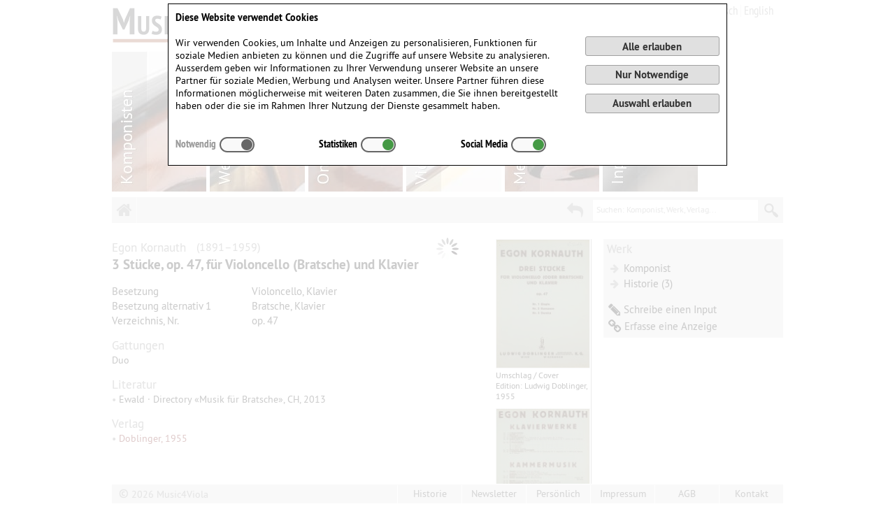

--- FILE ---
content_type: text/html; charset=UTF-8
request_url: https://music4viola.info/werk-info/3/Kornauth%20E./3-stuecke-op-47-fuer-violoncello-bratsche-und-klavier
body_size: 4525
content:
<!DOCTYPE html>
<html>
<head>
<title>Music4Viola - Egon Kornauth - 3 Stücke, op. 47, für Violoncello (Bratsche) und Klavier</title>
<meta http-equiv="Content-Type" content="text/html; charset=utf-8">
<meta http-equiv="X-UA-Compatible" content="IE=Edge">
<meta name="viewport" content="width=device-width, initial-scale=1.0, maximum-scale=1.5, minimum-scale=1.0">
<link rel="canonical"  href="https://music4viola.info/werk-info/3/Kornauth%20E./3-stuecke-op-47-fuer-violoncello-bratsche-und-klavier"> 
<link rel="stylesheet" type="text/css" media="all"   href="/assets/css/musiktreuhand.css?v=20260203.07">
<link rel="stylesheet" type="text/css" media="print" href="/assets/css/musiktreuhand_print.css">
<link rel="stylesheet" type="text/css" media="all"   href="/assets/css/jquery.ui.combined.css">
<link rel="shortcut icon" href="/assets/images/favicon_EWALD.ico">
<link rel="icon" href="/assets/images/favicon_EWALD.gif" type="image/gif">
</head>
<!-- PID = '0' -->
<body>
<div id="wrapper">
	<div id="nfw" style="width:100%; min-width:100%;">
		<div class="menubar" style="margin:1px 0 0 0; background-color:#FFFFFF;">
			<div id="sitelogo" style="float:left; width:40%; max-width:355px; padding:10px 0 5px 1px; vertical-align:top;">
				<a href="/?l=de" style="display:block; width:100%; height:50px; background:url(/assets/images/EWALD/logo.png) no-repeat top left; background-size:contain; border:0; max-height:50px;"></a>
			</div>
			<div id="navtopright" style="float:right; width:60%; min-height:30px; line-height:28px; font-size:20px; padding:0 0 0 5px;">
<!-- Languages -->
				<div class="languageinfo" style="float:right; font-family:PTSansNarrow; padding-top:3px;"><a class="language_sel" rel="tooltip" title="deutsch" href="https://music4viola.info/werk-info/3/Kornauth%20E./3-stuecke-op-47-fuer-violoncello-bratsche-und-klavier?l=de">&nbsp;Deutsch&nbsp;</a><a class="language_sel" rel="tooltip" title="english" href="https://music4viola.info/werk-info/3/Kornauth%20E./3-stuecke-op-47-fuer-violoncello-bratsche-und-klavier?l=en">&nbsp;English&nbsp;</a></div>
<!-- Basket -->
				<div class="cartinfo" style="float:right;">
					<a class="mb_cart" href="/basket.php?l=de"><span id="baskettext">Warenkorb</span><span id="num_cart_items" class="number numbergray">0</span></a>
				</div>
<!-- User Login -->
				<div class="userinfo logintext" style="float:right; max-width:250px; overflow:hidden; padding-left:0; height:auto;"><a class="fancyframe fab_g" rel="nofollow" title="Login" href="/login.php?l=de" >Anmelden / Registrieren&nbsp;<i class="fa fa-sign-in fa-lg">&nbsp;</i></a></div>
			</div>
		</div>
		<div id="imageMenu" style="box-sizing:content-box;">
			<ul id="menu-main-menu" class="kwicks kwicks-horizontal">
				<li id="menu-item-0" class="" style="left:0px; width:135px;"><a href="/index.php?mm=KOMP&amp;pid=16&amp;l=de" style="width:100%; background: url(/assets/images/EWALD/MENU-Komponisten.jpg?col=0) repeat scroll 0% center transparent;">Komponisten</a></li>
				<li id="menu-item-1" class="" style="left:137px; width:136px;"><a href="/index.php?mm=WERK&amp;pid=17&amp;l=de" style="width:100%; background: url(/assets/images/EWALD/MENU-Werke.jpg?col=0) repeat scroll 0% center transparent;">Werke</a></li>
				<li id="menu-item-2" class="" style="left:275px; width:135px;"><a href="/index.php?mm=PROD&amp;pid=18&amp;l=de" style="width:100%; background: url(/assets/images/EWALD/MENU-Onlineshop.jpg?col=0) repeat scroll 0% center transparent;">Onlineshop</a></li>
				<li id="menu-item-3" class="" style="left:412px; width:136px;"><a href="/index.php?mm=BLOG&amp;pid=190&amp;l=de" style="width:100%; background: url(/assets/images/EWALD/MENU-Violablog.jpg?col=0) repeat scroll 0% center transparent;">Violablog</a></li>
				<li id="menu-item-4" class="" style="left:550px; width:135px;"><a href="/index.php?mm=MEDIA&amp;pid=20&amp;l=de" style="width:100%; background: url(/assets/images/EWALD/MENU-Mediathek.jpg?col=0) repeat scroll 0% center transparent;">Mediathek</a></li>
				<li id="menu-item-5" class="" style="left:687px; width:136px;"><a href="/index.php?mm=INPUTLIST&amp;pid=0&amp;l=de" style="width:100%; background: url(/assets/images/EWALD/MENU-Input.jpg?col=0) repeat scroll 0% center transparent;">Input</a></li>
				<li id="menu-item-6" class="" style="left:825px; width:130px;"><a href="/index.php?mm=AUDIOVIDEO&amp;pid=0&amp;l=de" style="width:100%; background: url(/assets/images/EWALD/MENU-Audio%20&%20Video.jpg?col=0) repeat scroll 0% center transparent;">Audio%20&%20Video</a></li>
			</ul>
		</div>
		<div id="imageMenuMob" style="box-sizing:content-box;">
			<a class="mobmenubar" href="/index.php?mm=KOMP&amp;pid=16&amp;l=de" style="background-image:url(/assets/images/EWALD/MENU-Komponisten.jpg?col=0); width:13.85%;"></a>
			<a class="mobmenubar" href="/index.php?mm=WERK&amp;pid=17&amp;l=de" style="background-image:url(/assets/images/EWALD/MENU-Werke.jpg?col=0); width:13.85%;"></a>
			<a class="mobmenubar" href="/index.php?mm=PROD&amp;pid=18&amp;l=de" style="background-image:url(/assets/images/EWALD/MENU-Onlineshop.jpg?col=0); width:13.85%;"></a>
			<a class="mobmenubar" href="/index.php?mm=BLOG&amp;pid=190&amp;l=de" style="background-image:url(/assets/images/EWALD/MENU-Violablog.jpg?col=0); width:13.85%;"></a>
			<a class="mobmenubar" href="/index.php?mm=MEDIA&amp;pid=20&amp;l=de" style="background-image:url(/assets/images/EWALD/MENU-Mediathek.jpg?col=0); width:13.85%;"></a>
			<a class="mobmenubar" href="/index.php?mm=INPUTLIST&amp;pid=0&amp;l=de" style="background-image:url(/assets/images/EWALD/MENU-Input.jpg?col=0); width:13.85%;"></a>
			<a class="mobmenubar" href="/index.php?mm=AUDIOVIDEO&amp;pid=0&amp;l=de" style="background-image:url(/assets/images/EWALD/MENU-Audio%20&%20Video.jpg?col=0); width:13.85%;"></a>
		
		</div>
	</div>
	<div id="main_navigation" class="menubsd">
		<a name="cs" href="/index.php?rf=1&amp;l=de" style="margin-left:0px; display:inline-block; float:left; width:36px; border-right:1px solid #F0F0F0; text-align:center;"><i class="fa fa-home">&zwj;</i></a>		<form id="globalsearch" action="/index.php" method="post" style="display:inline; height:1px; width:1px;">
			<input type="hidden" name="sid"   value="0059554945_030200000000001">
			<input type="hidden" name="l"     value="de">
			<div id="searchbutton_m"></div>
			<div class="searchbox" id="searchbox">
				<div id="searchhint"><div id="hinttext" style="display:block;">Suchen: Komponist, Werk, Verlag...</div></div>
				<div id="searchbox_c">
					<div id="searchclear" style="display:none;"><a class="xbutton" style="top:2px; right:4px; height:16px;" rel="tooltip" href="#" title="Suchfeld leeren">&nbsp;</a></div>
					<input id="search" class="nox" type="text" maxlength="150" name="search" value="">
					<input id="searchp" type="image" name="searchp" src="/assets/images/transp.gif" alt="Suche f&uuml;r Nummer und Bezeichnung starten">
					
				</div>
			</div>
		</form>
		<a id="backbutton" href="javascript:history.back();"><i class="fa fa-reply">&zwj;</i></a>
	</div>
	<!-- END Main Navigation -->
	<div id="menubarspc"></div>
	<div id="waitspin" style="display:block; position:absolute; top:340px; width:100%; height:32px; text-align:center;"><img src="/assets/images/loading.gif" style="border:0;"></div>

	<div id="maincontent" class="divide_5_2" itemscope itemtype="http://schema.org/MusicComposition">
		<div class="panel_4" style="padding-bottom:20px;">
			<div class="padr15" style="padding-right:15px;">
				<div class="pagetitle" style="margin-bottom:2px;">
					<h2 style="margin-top:1px;" itemprop="composer" itemscope itemtype="http://schema.org/Person"><a itemprop="url" class="h2link" href="/komponist-info/Kornauth%20E."><span itemprop="givenName">Egon</span> <span itemprop="familyName">Kornauth</span><span class="lifespan">(1891&ndash;1959)</span></a><span style="display:none" itemprop="birthDate">1891-05-14</span><span style="display:none" itemprop="birthPlace">Olmütz, Tschechien</span><span style="display:none" itemprop="deathDate">1959-10-28</span><span style="display:none" itemprop="deathPlace">Wien, Österreich</span><span style="display:none" itemprop="gender">male</span></h2>
					<h1 itemprop="name">3 Stücke, op. 47, für Violoncello (Bratsche) und Klavier</h1>
				</div>
				<div class="workinfo">
					<div style="height:12px;"></div>
					<span style="display:none;" itemprop="url">https://music4viola.info/werk-info/3/Kornauth%20E./3-stuecke-op-47-fuer-violoncello-bratsche-und-klavier</span>
					<div class="dataline"><div class="caption">Besetzung</div><div class="data">Violoncello, Klavier</div></div>
					<div class="dataline"><div class="caption">Besetzung alternativ 1</div><div class="data">Bratsche, Klavier</div></div>
					<div class="dataline"><div class="caption">Verzeichnis, Nr.</div><div class="data">op. 47</div></div>
				</div><!-- end workinfo -->
				<div class="workaddtitle">Gattungen</div>
				<div class="workaddtext" style="font-size:14px;"><!-- DUOS -->
Duo</div>
				<div class="workaddtitle">Literatur</div>
				<div class="workaddtext">
					<span style="display:block; font-size:14px;"><span style="color:#808080;">&bull;</span> Ewald · Directory «Musik für Bratsche», CH, 2013</span>
				</div>
				<div class="workaddtitle">Verlag</div>
				<div class="workaddtext">					<a href="https://www.doblinger.at" target="_blank"><span style="display:inline-block; width:425px; vertical-align:top; font-size:14px;"><span style="color:#808080;">&bull;</span> Doblinger, 1955</span></a>
				</div>
			</div><!-- end padr15 -->
		</div><!-- end panel_4 -->
		
		<div class="panel_img" style="padding-bottom:20px;">
<div style="margin-bottom:10px; font-size:12px; max-width:135px;"><a class="fancyboxst" href="/pic/works/zoom/kornauth%20e._werk3.jpg" style="cursor:url(/assets/images/lupe.png), pointer;" title="Umschlag / Cover"><img class="workpicr" src="/pic/works/135/kornauth%20e._werk3.jpg" alt="Umschlag / Cover"></a>Umschlag / Cover<br>Edition: Ludwig Doblinger, 1955</div><div style="margin-bottom:10px; font-size:12px; max-width:135px;"><a class="fancyboxst" href="/pic/works/zoom/kornauth%20e._werk3-1.jpg" style="cursor:url(/assets/images/lupe.png), pointer;" title="Rückseite / Back side"><img class="workpicr" src="/pic/works/135/kornauth%20e._werk3-1.jpg" alt="Rückseite / Back side"></a>Rückseite / Back side<br>Edition: Ludwig Doblinger, 1955</div><img itemprop="image" style="display:none;" src="https://music4viola.info/pic/works/zoom/kornauth%20e._werk3.jpg" alt="3 Stücke, op. 47, für Violoncello (Bratsche) und Klavier">		
		</div>
		
		<div class="panel_r">
			<div style="padding-left:15px;">
				<div style="padding:2px 5px 5px 5px; background-color:#E0E0E0; margin-bottom:15px;">
					<h2 style="border-bottom:1px solid #E0E0E0; margin-bottom:5px;">Werk</h2>
				
<a href="/komponist-info/Kornauth%20E." class="prodlink" style="font-size:15px;"><i class="fa fa-arrow-right" style="color:#999999; font-size:14px; margin-left:3px; margin-right:3px;">&zwj;</i>&nbsp;Komponist</a>
<a href="/history_change.php?c=KORNAUTH%20E.&amp;w=3&amp;all=1" class="prodlink" style="font-size:15px;"><i class="fa fa-arrow-right" style="color:#999999; font-size:14px; margin-left:3px; margin-right:3px;">&zwj;</i>&nbsp;Historie (3)</a>
<a href="/Input?newinput=1&amp;comp=KORNAUTH%20E.&amp;work=3" class="prodlink" style=" margin-top:15px; font-size:15px;"><i class="fa fa-pencil fa-lg fa-flip-horizontal" style="margin-right:1px;">&zwj;</i> Schreibe einen Input</a>
<a href="/Anzeigen" class="prodlink" style="margin-top:2px; font-size:15px;"><i class="fa fa-lg fa-link">&zwj;</i> Erfasse eine Anzeige</a>
				</div>

			</div>
		</div>

		<div style="clear:both; height:5px; width:960px;"></div>
	</div>
</div>
<div id="footer">
	<div class="copyrightinfo" style="float:left; max-width:250px; overflow:hidden;"><span style="font-size:17px;">&copy;</span>&nbsp;2026&nbsp;Music4Viola</div>
	<div class="footermenu" style="margin:0; float:right; max-width:690px; overflow:hidden;">
<a class="footermenu" href="/history_change.php">Historie</a><a class="fancyframe footermenu" href="/subscribe_newsletter.php" target="_blank">Newsletter</a><a class="footermenu" href="/index.php?pid=625">Persönlich</a><a class="footermenu" href="/index.php?pid=60">Impressum</a><a class="footermenu" href="/index.php?pid=61">AGB</a><a class="fancyframe footermenu" href="/contactform.php" rel="nofollow" target="_blank">Kontakt</a>	</div>
	<div id="scrolltotop" class="scrolltotop"><i class="fa fa-angle-up fa-lg">&zwj;</i>&nbsp;TOP</div>
</div>
<div class="cookieconsentwrapper" style="font-family:PTSans,Arial,Helvetica">

<form name="CookieConsent" id="CC" method="post" action="" style="display:block; max-height:99.5vh; overflow:hidden;">
	<input type="hidden" name="sid" value="0059554945_030200000000001">
	<div style="display:flex; flex-direction:column; align-items:start; width:99vw; max-width:800px; margin:5px auto 0 auto; position:relative; padding:10px; color:#000000; border:1px solid #000000; background-color:#FFFFFF; max-height:99vh;">
		<div style="width:100%; display:flex; justify-content:space-between; align-items:start; flex-wrap:nowrap;">
			<div style="width:75%; text-align:left; padding-right:1.5em;"><b>Diese Website verwendet Cookies</b><br >
<br >
Wir verwenden Cookies, um Inhalte und Anzeigen zu personalisieren, Funktionen f&uuml;r soziale Medien anbieten zu k&ouml;nnen und die Zugriffe auf unsere Website zu analysieren. Ausserdem geben wir Informationen zu Ihrer Verwendung unserer Website an unsere Partner f&uuml;r soziale Medien, Werbung und Analysen weiter. Unsere Partner f&uuml;hren diese Informationen m&ouml;glicherweise mit weiteren Daten zusammen, die Sie ihnen bereitgestellt haben oder die sie im Rahmen Ihrer Nutzung der Dienste gesammelt haben.<br >
&nbsp;</div>
			<div style="max-width:200px; min-width:125px; width:25%; min-height:150px; padding:30px 0 10px 2px; display:flex; flex-direction:column; justify-content:space-around; align-items:end; align-self:stretch; position:relative;">
				<button type="submit" class="mtbutton" name="c_ALL" value="" style="width:100%;">Alle erlauben</button>
				<button type="submit" class="mtbutton" name="c_DNY" value="" style="width:100%;">Nur Notwendige</button>
				<button type="submit" class="mtbutton" name="c_SEL" value="" style="width:100%;">Auswahl erlauben</button>
			</div>
		</div>
		<div class="cocoselectors">
			<div id="cookies_required" style="color:#999999;">Notwendig<label class="switch" for="cookie_required"><input                      id="cookie_required" type="checkbox" value="1" checked="checked"                                    ><span class="cbsliderl round"></span></label></div>
			<div id="cookies_statistics"                    >Statistiken<label class="switch" for="cookie_stat"    ><input name="cookie_stat"   id="cookie_stat"     type="checkbox" value="1" checked="checked"><span class="cbslider round"></span></label></div>
			<div id="cookies_social"                      >Social Media<label class="switch" for="cookie_social"  ><input name="cookie_social" id="cookie_social"   type="checkbox" value="1" checked="checked"><span class="cbslider round"></span></label></div>
			<div style="width:20%; height:28px;"></div>
		</div>
		<div id="dse" class="dse" style="text-align:left;"></div>
	</div>
</form>
<style type="text/css">
#waitspin { display:none; }
</style>
</div>
<script src="/assets/js/jquery-1.8.3.min.js" type="text/javascript" charset="utf-8"></script>
<script type="text/javascript">
$(document).ready(function()
	{
	$('#show_cookie_details').click(function() { $('#dse').toggle(); });
	});
</script>
</body>
</html>


--- FILE ---
content_type: text/css
request_url: https://music4viola.info/assets/css/musiktreuhand_print.css
body_size: 199
content:
/* ----- Stylesheet for Print Output ----- */

html   { height:auto; margin:0; padding:0;  }
body	 {	height:auto; }
#wrapper  { width:100%; }

div#idg_debug_output { display:none; }
div.languageinfo, div.cartinfo, div.userinfo { display:none; }
div#imagemenu { display:none; }
